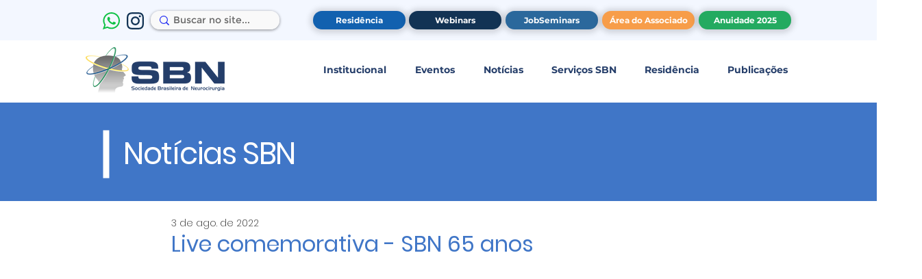

--- FILE ---
content_type: text/html; charset=utf-8
request_url: https://www.google.com/recaptcha/api2/aframe
body_size: 266
content:
<!DOCTYPE HTML><html><head><meta http-equiv="content-type" content="text/html; charset=UTF-8"></head><body><script nonce="wEhOmXkvmjvsKycybSbf_g">/** Anti-fraud and anti-abuse applications only. See google.com/recaptcha */ try{var clients={'sodar':'https://pagead2.googlesyndication.com/pagead/sodar?'};window.addEventListener("message",function(a){try{if(a.source===window.parent){var b=JSON.parse(a.data);var c=clients[b['id']];if(c){var d=document.createElement('img');d.src=c+b['params']+'&rc='+(localStorage.getItem("rc::a")?sessionStorage.getItem("rc::b"):"");window.document.body.appendChild(d);sessionStorage.setItem("rc::e",parseInt(sessionStorage.getItem("rc::e")||0)+1);localStorage.setItem("rc::h",'1768450375460');}}}catch(b){}});window.parent.postMessage("_grecaptcha_ready", "*");}catch(b){}</script></body></html>